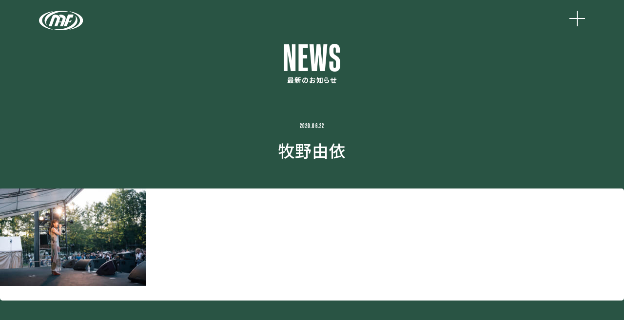

--- FILE ---
content_type: text/html; charset=UTF-8
request_url: https://aniera-festa.com/139a0300v2/
body_size: 8844
content:
<!doctype html>
<html dir="ltr" lang="ja" prefix="og: https://ogp.me/ns#">

<head>
  <meta charset="utf-8">
  <meta name="viewport" content="width=device-width, initial-scale=1.0, viewport-fit=cover">
  <meta name="referrer" content="no-referrer-when-downgrade" />
  <meta name="format-detection" content="telephone=no">
  <meta name="description" content="photo:NECOZE" />

  <link rel="preconnect" href="https://fonts.googleapis.com"><link rel="preconnect" href="https://fonts.gstatic.com" crossorigin><title>牧野由依 | ナガノアニエラフェスタ</title>

		<!-- All in One SEO 4.9.3 - aioseo.com -->
	<meta name="description" content="photo:NECOZE" />
	<meta name="robots" content="max-image-preview:large" />
	<meta name="author" content="anierafesta"/>
	<link rel="canonical" href="https://aniera-festa.com/139a0300v2/" />
	<meta name="generator" content="All in One SEO (AIOSEO) 4.9.3" />
		<meta property="og:locale" content="ja_JP" />
		<meta property="og:site_name" content="ナガノアニエラフェスタ" />
		<meta property="og:type" content="article" />
		<meta property="og:title" content="牧野由依 | ナガノアニエラフェスタ" />
		<meta property="og:url" content="https://aniera-festa.com/139a0300v2/" />
		<meta property="og:image" content="https://aniera-festa.com/wp-content/uploads/2025/06/naf25_ogp01_1200x630.png" />
		<meta property="og:image:secure_url" content="https://aniera-festa.com/wp-content/uploads/2025/06/naf25_ogp01_1200x630.png" />
		<meta property="og:image:width" content="1200" />
		<meta property="og:image:height" content="630" />
		<meta property="article:published_time" content="2020-06-22T06:50:34+00:00" />
		<meta property="article:modified_time" content="2020-06-22T06:53:11+00:00" />
		<meta name="twitter:card" content="summary_large_image" />
		<meta name="twitter:site" content="@Aniera_Japan" />
		<meta name="twitter:title" content="牧野由依 | ナガノアニエラフェスタ" />
		<meta name="twitter:creator" content="@Aniera_Japan" />
		<meta name="twitter:image" content="https://aniera-festa.com/wp-content/uploads/2025/06/naf25_ogp01_1200x630.png" />
		<script type="application/ld+json" class="aioseo-schema">
			{"@context":"https:\/\/schema.org","@graph":[{"@type":"BreadcrumbList","@id":"https:\/\/aniera-festa.com\/139a0300v2\/#breadcrumblist","itemListElement":[{"@type":"ListItem","@id":"https:\/\/aniera-festa.com#listItem","position":1,"name":"\u30db\u30fc\u30e0","item":"https:\/\/aniera-festa.com","nextItem":{"@type":"ListItem","@id":"https:\/\/aniera-festa.com\/139a0300v2\/#listItem","name":"\u7267\u91ce\u7531\u4f9d"}},{"@type":"ListItem","@id":"https:\/\/aniera-festa.com\/139a0300v2\/#listItem","position":2,"name":"\u7267\u91ce\u7531\u4f9d","previousItem":{"@type":"ListItem","@id":"https:\/\/aniera-festa.com#listItem","name":"\u30db\u30fc\u30e0"}}]},{"@type":"ItemPage","@id":"https:\/\/aniera-festa.com\/139a0300v2\/#itempage","url":"https:\/\/aniera-festa.com\/139a0300v2\/","name":"\u7267\u91ce\u7531\u4f9d | \u30ca\u30ac\u30ce\u30a2\u30cb\u30a8\u30e9\u30d5\u30a7\u30b9\u30bf","description":"photo:NECOZE","inLanguage":"ja","isPartOf":{"@id":"https:\/\/aniera-festa.com\/#website"},"breadcrumb":{"@id":"https:\/\/aniera-festa.com\/139a0300v2\/#breadcrumblist"},"author":{"@id":"https:\/\/aniera-festa.com\/author\/anierafesta\/#author"},"creator":{"@id":"https:\/\/aniera-festa.com\/author\/anierafesta\/#author"},"datePublished":"2020-06-22T15:50:34+09:00","dateModified":"2020-06-22T15:53:11+09:00"},{"@type":"Organization","@id":"https:\/\/aniera-festa.com\/#organization","name":"\u30ca\u30ac\u30ce\u30a2\u30cb\u30a8\u30e9\u30d5\u30a7\u30b9\u30bf","description":"\u30a2\u30cb\u30bd\u30f3\u91ce\u5916\u30d5\u30a7\u30b9\u300eNAGANO ANIERA FESTA 2026\u300f\u30012026\u5e749\u670819\u65e5(\u571f)\u30fb20\u65e5(\u65e5)\u306b\u9577\u91ce\u770c\u4f50\u4e45\u5e02\u30fb\u99d2\u5834\u516c\u5712\u30672\u65e5\u9593\u306e\u958b\u50ac\u3092\u6c7a\u5b9a\u3002","url":"https:\/\/aniera-festa.com\/","logo":{"@type":"ImageObject","url":"https:\/\/aniera-festa.com\/wp-content\/uploads\/2025\/05\/favicon.png","@id":"https:\/\/aniera-festa.com\/139a0300v2\/#organizationLogo","width":512,"height":512},"image":{"@id":"https:\/\/aniera-festa.com\/139a0300v2\/#organizationLogo"},"sameAs":["https:\/\/twitter.com\/Aniera_Japan","https:\/\/www.instagram.com\/aniera_japan"]},{"@type":"Person","@id":"https:\/\/aniera-festa.com\/author\/anierafesta\/#author","url":"https:\/\/aniera-festa.com\/author\/anierafesta\/","name":"anierafesta","image":{"@type":"ImageObject","@id":"https:\/\/aniera-festa.com\/139a0300v2\/#authorImage","url":"https:\/\/secure.gravatar.com\/avatar\/8325c2a4a31330f2e28040cc11073e0977435086fdd9727e3b21cc12a88eeb7e?s=96&d=mm&r=g","width":96,"height":96,"caption":"anierafesta"}},{"@type":"WebSite","@id":"https:\/\/aniera-festa.com\/#website","url":"https:\/\/aniera-festa.com\/","name":"\u30ca\u30ac\u30ce\u30a2\u30cb\u30a8\u30e9\u30d5\u30a7\u30b9\u30bf","description":"\u30a2\u30cb\u30bd\u30f3\u91ce\u5916\u30d5\u30a7\u30b9\u300eNAGANO ANIERA FESTA 2026\u300f\u30012026\u5e749\u670819\u65e5(\u571f)\u30fb20\u65e5(\u65e5)\u306b\u9577\u91ce\u770c\u4f50\u4e45\u5e02\u30fb\u99d2\u5834\u516c\u5712\u30672\u65e5\u9593\u306e\u958b\u50ac\u3092\u6c7a\u5b9a\u3002","inLanguage":"ja","publisher":{"@id":"https:\/\/aniera-festa.com\/#organization"}}]}
		</script>
		<!-- All in One SEO -->

<link rel='dns-prefetch' href='//fonts.googleapis.com' />
<link rel='dns-prefetch' href='//cdn.jsdelivr.net' />
<link rel='dns-prefetch' href='//use.typekit.net' />
<link rel='dns-prefetch' href='//cdnjs.cloudflare.com' />
<link rel="alternate" type="application/rss+xml" title="ナガノアニエラフェスタ &raquo; フィード" href="https://aniera-festa.com/feed/" />
<link rel="alternate" type="application/rss+xml" title="ナガノアニエラフェスタ &raquo; コメントフィード" href="https://aniera-festa.com/comments/feed/" />
<link rel="alternate" type="application/rss+xml" title="ナガノアニエラフェスタ &raquo; 牧野由依 のコメントのフィード" href="https://aniera-festa.com/feed/?attachment_id=1924" />
<link rel="alternate" title="oEmbed (JSON)" type="application/json+oembed" href="https://aniera-festa.com/wp-json/oembed/1.0/embed?url=https%3A%2F%2Faniera-festa.com%2F139a0300v2%2F" />
<link rel="alternate" title="oEmbed (XML)" type="text/xml+oembed" href="https://aniera-festa.com/wp-json/oembed/1.0/embed?url=https%3A%2F%2Faniera-festa.com%2F139a0300v2%2F&#038;format=xml" />
<style id='wp-img-auto-sizes-contain-inline-css'>
img:is([sizes=auto i],[sizes^="auto," i]){contain-intrinsic-size:3000px 1500px}
/*# sourceURL=wp-img-auto-sizes-contain-inline-css */
</style>
<style id='wp-emoji-styles-inline-css'>

	img.wp-smiley, img.emoji {
		display: inline !important;
		border: none !important;
		box-shadow: none !important;
		height: 1em !important;
		width: 1em !important;
		margin: 0 0.07em !important;
		vertical-align: -0.1em !important;
		background: none !important;
		padding: 0 !important;
	}
/*# sourceURL=wp-emoji-styles-inline-css */
</style>
<style id='wp-block-library-inline-css'>
:root{--wp-block-synced-color:#7a00df;--wp-block-synced-color--rgb:122,0,223;--wp-bound-block-color:var(--wp-block-synced-color);--wp-editor-canvas-background:#ddd;--wp-admin-theme-color:#007cba;--wp-admin-theme-color--rgb:0,124,186;--wp-admin-theme-color-darker-10:#006ba1;--wp-admin-theme-color-darker-10--rgb:0,107,160.5;--wp-admin-theme-color-darker-20:#005a87;--wp-admin-theme-color-darker-20--rgb:0,90,135;--wp-admin-border-width-focus:2px}@media (min-resolution:192dpi){:root{--wp-admin-border-width-focus:1.5px}}.wp-element-button{cursor:pointer}:root .has-very-light-gray-background-color{background-color:#eee}:root .has-very-dark-gray-background-color{background-color:#313131}:root .has-very-light-gray-color{color:#eee}:root .has-very-dark-gray-color{color:#313131}:root .has-vivid-green-cyan-to-vivid-cyan-blue-gradient-background{background:linear-gradient(135deg,#00d084,#0693e3)}:root .has-purple-crush-gradient-background{background:linear-gradient(135deg,#34e2e4,#4721fb 50%,#ab1dfe)}:root .has-hazy-dawn-gradient-background{background:linear-gradient(135deg,#faaca8,#dad0ec)}:root .has-subdued-olive-gradient-background{background:linear-gradient(135deg,#fafae1,#67a671)}:root .has-atomic-cream-gradient-background{background:linear-gradient(135deg,#fdd79a,#004a59)}:root .has-nightshade-gradient-background{background:linear-gradient(135deg,#330968,#31cdcf)}:root .has-midnight-gradient-background{background:linear-gradient(135deg,#020381,#2874fc)}:root{--wp--preset--font-size--normal:16px;--wp--preset--font-size--huge:42px}.has-regular-font-size{font-size:1em}.has-larger-font-size{font-size:2.625em}.has-normal-font-size{font-size:var(--wp--preset--font-size--normal)}.has-huge-font-size{font-size:var(--wp--preset--font-size--huge)}.has-text-align-center{text-align:center}.has-text-align-left{text-align:left}.has-text-align-right{text-align:right}.has-fit-text{white-space:nowrap!important}#end-resizable-editor-section{display:none}.aligncenter{clear:both}.items-justified-left{justify-content:flex-start}.items-justified-center{justify-content:center}.items-justified-right{justify-content:flex-end}.items-justified-space-between{justify-content:space-between}.screen-reader-text{border:0;clip-path:inset(50%);height:1px;margin:-1px;overflow:hidden;padding:0;position:absolute;width:1px;word-wrap:normal!important}.screen-reader-text:focus{background-color:#ddd;clip-path:none;color:#444;display:block;font-size:1em;height:auto;left:5px;line-height:normal;padding:15px 23px 14px;text-decoration:none;top:5px;width:auto;z-index:100000}html :where(.has-border-color){border-style:solid}html :where([style*=border-top-color]){border-top-style:solid}html :where([style*=border-right-color]){border-right-style:solid}html :where([style*=border-bottom-color]){border-bottom-style:solid}html :where([style*=border-left-color]){border-left-style:solid}html :where([style*=border-width]){border-style:solid}html :where([style*=border-top-width]){border-top-style:solid}html :where([style*=border-right-width]){border-right-style:solid}html :where([style*=border-bottom-width]){border-bottom-style:solid}html :where([style*=border-left-width]){border-left-style:solid}html :where(img[class*=wp-image-]){height:auto;max-width:100%}:where(figure){margin:0 0 1em}html :where(.is-position-sticky){--wp-admin--admin-bar--position-offset:var(--wp-admin--admin-bar--height,0px)}@media screen and (max-width:600px){html :where(.is-position-sticky){--wp-admin--admin-bar--position-offset:0px}}

/*# sourceURL=wp-block-library-inline-css */
</style><style id='global-styles-inline-css'>
:root{--wp--preset--aspect-ratio--square: 1;--wp--preset--aspect-ratio--4-3: 4/3;--wp--preset--aspect-ratio--3-4: 3/4;--wp--preset--aspect-ratio--3-2: 3/2;--wp--preset--aspect-ratio--2-3: 2/3;--wp--preset--aspect-ratio--16-9: 16/9;--wp--preset--aspect-ratio--9-16: 9/16;--wp--preset--color--black: #000000;--wp--preset--color--cyan-bluish-gray: #abb8c3;--wp--preset--color--white: #ffffff;--wp--preset--color--pale-pink: #f78da7;--wp--preset--color--vivid-red: #cf2e2e;--wp--preset--color--luminous-vivid-orange: #ff6900;--wp--preset--color--luminous-vivid-amber: #fcb900;--wp--preset--color--light-green-cyan: #7bdcb5;--wp--preset--color--vivid-green-cyan: #00d084;--wp--preset--color--pale-cyan-blue: #8ed1fc;--wp--preset--color--vivid-cyan-blue: #0693e3;--wp--preset--color--vivid-purple: #9b51e0;--wp--preset--gradient--vivid-cyan-blue-to-vivid-purple: linear-gradient(135deg,rgb(6,147,227) 0%,rgb(155,81,224) 100%);--wp--preset--gradient--light-green-cyan-to-vivid-green-cyan: linear-gradient(135deg,rgb(122,220,180) 0%,rgb(0,208,130) 100%);--wp--preset--gradient--luminous-vivid-amber-to-luminous-vivid-orange: linear-gradient(135deg,rgb(252,185,0) 0%,rgb(255,105,0) 100%);--wp--preset--gradient--luminous-vivid-orange-to-vivid-red: linear-gradient(135deg,rgb(255,105,0) 0%,rgb(207,46,46) 100%);--wp--preset--gradient--very-light-gray-to-cyan-bluish-gray: linear-gradient(135deg,rgb(238,238,238) 0%,rgb(169,184,195) 100%);--wp--preset--gradient--cool-to-warm-spectrum: linear-gradient(135deg,rgb(74,234,220) 0%,rgb(151,120,209) 20%,rgb(207,42,186) 40%,rgb(238,44,130) 60%,rgb(251,105,98) 80%,rgb(254,248,76) 100%);--wp--preset--gradient--blush-light-purple: linear-gradient(135deg,rgb(255,206,236) 0%,rgb(152,150,240) 100%);--wp--preset--gradient--blush-bordeaux: linear-gradient(135deg,rgb(254,205,165) 0%,rgb(254,45,45) 50%,rgb(107,0,62) 100%);--wp--preset--gradient--luminous-dusk: linear-gradient(135deg,rgb(255,203,112) 0%,rgb(199,81,192) 50%,rgb(65,88,208) 100%);--wp--preset--gradient--pale-ocean: linear-gradient(135deg,rgb(255,245,203) 0%,rgb(182,227,212) 50%,rgb(51,167,181) 100%);--wp--preset--gradient--electric-grass: linear-gradient(135deg,rgb(202,248,128) 0%,rgb(113,206,126) 100%);--wp--preset--gradient--midnight: linear-gradient(135deg,rgb(2,3,129) 0%,rgb(40,116,252) 100%);--wp--preset--font-size--small: 13px;--wp--preset--font-size--medium: 20px;--wp--preset--font-size--large: 36px;--wp--preset--font-size--x-large: 42px;--wp--preset--spacing--20: 0.44rem;--wp--preset--spacing--30: 0.67rem;--wp--preset--spacing--40: 1rem;--wp--preset--spacing--50: 1.5rem;--wp--preset--spacing--60: 2.25rem;--wp--preset--spacing--70: 3.38rem;--wp--preset--spacing--80: 5.06rem;--wp--preset--shadow--natural: 6px 6px 9px rgba(0, 0, 0, 0.2);--wp--preset--shadow--deep: 12px 12px 50px rgba(0, 0, 0, 0.4);--wp--preset--shadow--sharp: 6px 6px 0px rgba(0, 0, 0, 0.2);--wp--preset--shadow--outlined: 6px 6px 0px -3px rgb(255, 255, 255), 6px 6px rgb(0, 0, 0);--wp--preset--shadow--crisp: 6px 6px 0px rgb(0, 0, 0);}:where(.is-layout-flex){gap: 0.5em;}:where(.is-layout-grid){gap: 0.5em;}body .is-layout-flex{display: flex;}.is-layout-flex{flex-wrap: wrap;align-items: center;}.is-layout-flex > :is(*, div){margin: 0;}body .is-layout-grid{display: grid;}.is-layout-grid > :is(*, div){margin: 0;}:where(.wp-block-columns.is-layout-flex){gap: 2em;}:where(.wp-block-columns.is-layout-grid){gap: 2em;}:where(.wp-block-post-template.is-layout-flex){gap: 1.25em;}:where(.wp-block-post-template.is-layout-grid){gap: 1.25em;}.has-black-color{color: var(--wp--preset--color--black) !important;}.has-cyan-bluish-gray-color{color: var(--wp--preset--color--cyan-bluish-gray) !important;}.has-white-color{color: var(--wp--preset--color--white) !important;}.has-pale-pink-color{color: var(--wp--preset--color--pale-pink) !important;}.has-vivid-red-color{color: var(--wp--preset--color--vivid-red) !important;}.has-luminous-vivid-orange-color{color: var(--wp--preset--color--luminous-vivid-orange) !important;}.has-luminous-vivid-amber-color{color: var(--wp--preset--color--luminous-vivid-amber) !important;}.has-light-green-cyan-color{color: var(--wp--preset--color--light-green-cyan) !important;}.has-vivid-green-cyan-color{color: var(--wp--preset--color--vivid-green-cyan) !important;}.has-pale-cyan-blue-color{color: var(--wp--preset--color--pale-cyan-blue) !important;}.has-vivid-cyan-blue-color{color: var(--wp--preset--color--vivid-cyan-blue) !important;}.has-vivid-purple-color{color: var(--wp--preset--color--vivid-purple) !important;}.has-black-background-color{background-color: var(--wp--preset--color--black) !important;}.has-cyan-bluish-gray-background-color{background-color: var(--wp--preset--color--cyan-bluish-gray) !important;}.has-white-background-color{background-color: var(--wp--preset--color--white) !important;}.has-pale-pink-background-color{background-color: var(--wp--preset--color--pale-pink) !important;}.has-vivid-red-background-color{background-color: var(--wp--preset--color--vivid-red) !important;}.has-luminous-vivid-orange-background-color{background-color: var(--wp--preset--color--luminous-vivid-orange) !important;}.has-luminous-vivid-amber-background-color{background-color: var(--wp--preset--color--luminous-vivid-amber) !important;}.has-light-green-cyan-background-color{background-color: var(--wp--preset--color--light-green-cyan) !important;}.has-vivid-green-cyan-background-color{background-color: var(--wp--preset--color--vivid-green-cyan) !important;}.has-pale-cyan-blue-background-color{background-color: var(--wp--preset--color--pale-cyan-blue) !important;}.has-vivid-cyan-blue-background-color{background-color: var(--wp--preset--color--vivid-cyan-blue) !important;}.has-vivid-purple-background-color{background-color: var(--wp--preset--color--vivid-purple) !important;}.has-black-border-color{border-color: var(--wp--preset--color--black) !important;}.has-cyan-bluish-gray-border-color{border-color: var(--wp--preset--color--cyan-bluish-gray) !important;}.has-white-border-color{border-color: var(--wp--preset--color--white) !important;}.has-pale-pink-border-color{border-color: var(--wp--preset--color--pale-pink) !important;}.has-vivid-red-border-color{border-color: var(--wp--preset--color--vivid-red) !important;}.has-luminous-vivid-orange-border-color{border-color: var(--wp--preset--color--luminous-vivid-orange) !important;}.has-luminous-vivid-amber-border-color{border-color: var(--wp--preset--color--luminous-vivid-amber) !important;}.has-light-green-cyan-border-color{border-color: var(--wp--preset--color--light-green-cyan) !important;}.has-vivid-green-cyan-border-color{border-color: var(--wp--preset--color--vivid-green-cyan) !important;}.has-pale-cyan-blue-border-color{border-color: var(--wp--preset--color--pale-cyan-blue) !important;}.has-vivid-cyan-blue-border-color{border-color: var(--wp--preset--color--vivid-cyan-blue) !important;}.has-vivid-purple-border-color{border-color: var(--wp--preset--color--vivid-purple) !important;}.has-vivid-cyan-blue-to-vivid-purple-gradient-background{background: var(--wp--preset--gradient--vivid-cyan-blue-to-vivid-purple) !important;}.has-light-green-cyan-to-vivid-green-cyan-gradient-background{background: var(--wp--preset--gradient--light-green-cyan-to-vivid-green-cyan) !important;}.has-luminous-vivid-amber-to-luminous-vivid-orange-gradient-background{background: var(--wp--preset--gradient--luminous-vivid-amber-to-luminous-vivid-orange) !important;}.has-luminous-vivid-orange-to-vivid-red-gradient-background{background: var(--wp--preset--gradient--luminous-vivid-orange-to-vivid-red) !important;}.has-very-light-gray-to-cyan-bluish-gray-gradient-background{background: var(--wp--preset--gradient--very-light-gray-to-cyan-bluish-gray) !important;}.has-cool-to-warm-spectrum-gradient-background{background: var(--wp--preset--gradient--cool-to-warm-spectrum) !important;}.has-blush-light-purple-gradient-background{background: var(--wp--preset--gradient--blush-light-purple) !important;}.has-blush-bordeaux-gradient-background{background: var(--wp--preset--gradient--blush-bordeaux) !important;}.has-luminous-dusk-gradient-background{background: var(--wp--preset--gradient--luminous-dusk) !important;}.has-pale-ocean-gradient-background{background: var(--wp--preset--gradient--pale-ocean) !important;}.has-electric-grass-gradient-background{background: var(--wp--preset--gradient--electric-grass) !important;}.has-midnight-gradient-background{background: var(--wp--preset--gradient--midnight) !important;}.has-small-font-size{font-size: var(--wp--preset--font-size--small) !important;}.has-medium-font-size{font-size: var(--wp--preset--font-size--medium) !important;}.has-large-font-size{font-size: var(--wp--preset--font-size--large) !important;}.has-x-large-font-size{font-size: var(--wp--preset--font-size--x-large) !important;}
/*# sourceURL=global-styles-inline-css */
</style>

<style id='classic-theme-styles-inline-css'>
/*! This file is auto-generated */
.wp-block-button__link{color:#fff;background-color:#32373c;border-radius:9999px;box-shadow:none;text-decoration:none;padding:calc(.667em + 2px) calc(1.333em + 2px);font-size:1.125em}.wp-block-file__button{background:#32373c;color:#fff;text-decoration:none}
/*# sourceURL=/wp-includes/css/classic-themes.min.css */
</style>
<link rel='stylesheet' id='reset-style-css' href='https://aniera-festa.com/wp-content/themes/nagano-aniera-festa/css/reset.css?ver=6.9' media='all' />
<link rel='stylesheet' id='theme-style-css' href='https://aniera-festa.com/wp-content/themes/nagano-aniera-festa/style.css?ver=6.9' media='all' />
<link rel='stylesheet' id='responsive-style-css' href='https://aniera-festa.com/wp-content/themes/nagano-aniera-festa/css/responsive.css?ver=6.9' media='all' />
<link rel='stylesheet' id='google-fonts-css' href='https://fonts.googleapis.com/css2?family=Noto+Sans+JP:wght@500;700;900&#038;display=swap' media='all' />
<link rel='stylesheet' id='yakuhanjp-css' href='https://cdn.jsdelivr.net/npm/yakuhanjp@3.3.1/dist/css/yakuhanjp.min.css' media='all' />
<link rel='stylesheet' id='adobe-typekit-css' href='https://use.typekit.net/jwv8qkv.css' media='all' />
<link rel='stylesheet' id='font-awesome-css' href='https://cdnjs.cloudflare.com/ajax/libs/font-awesome/6.5.0/css/all.min.css?ver=6.5.0' media='all' />
<script src="https://aniera-festa.com/wp-includes/js/jquery/jquery.min.js?ver=3.7.1" id="jquery-core-js"></script>
<script src="https://aniera-festa.com/wp-includes/js/jquery/jquery-migrate.min.js?ver=3.4.1" id="jquery-migrate-js"></script>
<link rel="https://api.w.org/" href="https://aniera-festa.com/wp-json/" /><link rel="alternate" title="JSON" type="application/json" href="https://aniera-festa.com/wp-json/wp/v2/media/1924" /><link rel="EditURI" type="application/rsd+xml" title="RSD" href="https://aniera-festa.com/xmlrpc.php?rsd" />
<meta name="generator" content="WordPress 6.9" />
<link rel='shortlink' href='https://aniera-festa.com/?p=1924' />
<link rel="canonical" href="https://aniera-festa.com/139a0300v2/">

<script async src="https://www.googletagmanager.com/gtag/js?id=G-8HZ726T49Z"></script>
<script>
  window.dataLayer = window.dataLayer || [];
  function gtag(){dataLayer.push(arguments);}
  gtag('js', new Date());

  gtag('config', 'G-8HZ726T49Z');
</script>
  <!-- Twitter conversion tracking base code -->
  <script>
    ! function(e, t, n, s, u, a) {
      e.twq || (s = e.twq = function() {
          s.exe ? s.exe.apply(s, arguments) : s.queue.push(arguments);
        }, s.version = '1.1', s.queue = [], u = t.createElement(n), u.async = !0, u.src = 'https://static.ads-twitter.com/uwt.js',
        a = t.getElementsByTagName(n)[0], a.parentNode.insertBefore(u, a))
    }(window, document, 'script');
    twq('config', 'o1bb5');
  </script>
  <!-- End Twitter conversion tracking base code -->
<link rel="icon" href="https://aniera-festa.com/wp-content/uploads/2025/05/favicon-150x150.png" sizes="32x32" />
<link rel="icon" href="https://aniera-festa.com/wp-content/uploads/2025/05/favicon-300x300.png" sizes="192x192" />
<link rel="apple-touch-icon" href="https://aniera-festa.com/wp-content/uploads/2025/05/favicon-300x300.png" />
<meta name="msapplication-TileImage" content="https://aniera-festa.com/wp-content/uploads/2025/05/favicon-300x300.png" />

  
</head>

<body class="attachment wp-singular attachment-template-default single single-attachment postid-1924 attachmentid-1924 attachment-jpeg wp-embed-responsive wp-theme-nagano-aniera-festa" itemscope itemtype="https://schema.org/WebPage">

  <div id="container" class="l_container">

    
    
<header id="header" class="l-header" itemscope itemtype="https://schema.org/WPHeader">
  <div class="l-header_wrap" itemscope itemtype="https://schema.org/WebSite">
    <div class="l-header__head">
      <a href="/">
        <div class="l-header__logo-wrap">
          <h1 class="l-header__logo">
            <img src="https://aniera-festa.com/wp-content/themes/nagano-aniera-festa/images/naf_logo.svg" alt="NAGANO ANIERA FESTA" />
          </h1>
        </div>
      </a>

      
<div class="l-header__nav__wrap" id="js-nav">
  <nav class="l-header__nav"><ul itemscope itemtype="https://schema.org/SiteNavigationElement" class="l-header__nav__list"><li id="menu-item-3450" class="menu-item menu-item-type-custom menu-item-object-custom menu-item-3450"><a href="/">TOP</a></li>
<li id="menu-item-3445" class="menu-item menu-item-type-post_type menu-item-object-page menu-item-3445"><a href="https://aniera-festa.com/news/">NEWS</a></li>
<li id="menu-item-3546" class="menu-item menu-item-type-post_type menu-item-object-page menu-item-3546"><a href="https://aniera-festa.com/time-table/">TIME TABLE</a></li>
<li id="menu-item-3579" class="menu-item menu-item-type-post_type menu-item-object-page menu-item-3579"><a href="https://aniera-festa.com/area-map/">AREA MAP</a></li>
<li id="menu-item-3578" class="menu-item menu-item-type-post_type menu-item-object-page menu-item-3578"><a href="https://aniera-festa.com/food/">FOOD</a></li>
<li id="menu-item-3603" class="menu-item menu-item-type-post_type menu-item-object-page menu-item-3603"><a href="https://aniera-festa.com/goods/">GOODS</a></li>
<li id="menu-item-3559" class="menu-item menu-item-type-post_type menu-item-object-page menu-item-3559"><a href="https://aniera-festa.com/faq/">FAQ</a></li>
<li id="menu-item-3449" class="menu-item menu-item-type-post_type menu-item-object-page menu-item-3449"><a href="https://aniera-festa.com/notes/">NOTES</a></li>
<li id="menu-item-3491" class="menu-item menu-item-type-post_type menu-item-object-page menu-item-3491"><a href="https://aniera-festa.com/access/">ACCESS</a></li>
<li id="menu-item-3513" class="menu-item menu-item-type-post_type menu-item-object-page menu-item-3513"><a href="https://aniera-festa.com/ticket/">TICKET</a></li>
</ul></nav>  <div class="l-header__nav__icon" id="js-hamburger">
    <span></span>
  </div>
  <div class="l-header__nav__black" id="js-black-bg"></div>
</div>
    </div>

  </div>
</header>

    <div id="content" class="l-content">

      <div class="l-content_wrap">

        <main id="main" class="l-main" itemscope itemtype="https://schema.org/Blog">

<div id="single" class="mt-lg container px-md">
	
<section class="c-pagetitle">
	<h2>NEWS</h2>
	<h3>最新のお知らせ</h3>
</section>

		<article id="post-1924" class="article post-1924 attachment type-attachment status-inherit hentry"			itemscope itemtype="https://schema.org/BlogPosting" itemprop="mainEntityOfPage">

			<!-- ヘッダー -->
			<div class="p-article__header">
								<div class="p-article__header-heading">
					<div class="p-article__header-heading-area">
						<div class="p-article__header-heading-days">2020.06.22</div>
						<div class="p-article__header-heading-category">
							<span class="cat "></span>
						</div>
					</div>
					<h2 class="p-article__header-heading-title" itemprop="headline">牧野由依</h2>
				</div>
			</div>

			<!-- 本文 -->
			<div class="p-article__contents-wrap">
				<div class="p-article__contents">
					<p class="attachment"><a href='https://aniera-festa.com/wp-content/uploads/2020/06/139A0300v2.jpg'><img fetchpriority="high" decoding="async" width="300" height="200" src="https://aniera-festa.com/wp-content/uploads/2020/06/139A0300v2-300x200.jpg" class="attachment-medium size-medium" alt="" srcset="https://aniera-festa.com/wp-content/uploads/2020/06/139A0300v2-300x200.jpg 300w, https://aniera-festa.com/wp-content/uploads/2020/06/139A0300v2-1024x683.jpg 1024w, https://aniera-festa.com/wp-content/uploads/2020/06/139A0300v2-768x512.jpg 768w, https://aniera-festa.com/wp-content/uploads/2020/06/139A0300v2-320x213.jpg 320w, https://aniera-festa.com/wp-content/uploads/2020/06/139A0300v2.jpg 1500w" sizes="(max-width: 300px) 100vw, 300px" /></a></p>
				</div>
			</div>

		</article>



</main>

</div>

</div>

<footer id="footer" class="l-footer" itemscope itemtype="https://schema.org/WPFooter">

  <div class="l-footer-wrap">

    <div class="l-footer-inner">
      <div class="l-footer-nav"></div>
      <div class="l-footer-copyright">&copy;ナガノアニエラフェスタ実行委員会</div>
    </div>

  </div>

</footer>


<script type="speculationrules">
{"prefetch":[{"source":"document","where":{"and":[{"href_matches":"/*"},{"not":{"href_matches":["/wp-*.php","/wp-admin/*","/wp-content/uploads/*","/wp-content/*","/wp-content/plugins/*","/wp-content/themes/nagano-aniera-festa/*","/*\\?(.+)"]}},{"not":{"selector_matches":"a[rel~=\"nofollow\"]"}},{"not":{"selector_matches":".no-prefetch, .no-prefetch a"}}]},"eagerness":"conservative"}]}
</script>
  <script type="application/ld+json">
    {
      "@context": "https://schema.org",
      "@type": "Organization",
      "name": "ナガノアニエラフェスタ",
      "url": "https://aniera-festa.com/",
      "logo": {
        "@type": "ImageObject",
        "url": "https://aniera-festa.com/wp-content/themes/nagano-aniera-festa/images/logo.png",
        "width": 600,
        "height": 60
      }
    }
  </script>
  <script id="vk-ltc-js-js-extra">
var vkLtc = {"ajaxurl":"https://aniera-festa.com/wp-admin/admin-ajax.php"};
//# sourceURL=vk-ltc-js-js-extra
</script>
<script src="https://aniera-festa.com/wp-content/plugins/vk-link-target-controller/js/script.min.js?ver=1.7.9.0" id="vk-ltc-js-js"></script>
<script src="https://aniera-festa.com/wp-content/themes/nagano-aniera-festa/js/script.js?ver=6.9" id="theme-script-js"></script>
<script src="https://aniera-festa.com/wp-content/themes/nagano-aniera-festa/js/script.js?ver=1759229328" id="my-script-js"></script>
<script id="wp-emoji-settings" type="application/json">
{"baseUrl":"https://s.w.org/images/core/emoji/17.0.2/72x72/","ext":".png","svgUrl":"https://s.w.org/images/core/emoji/17.0.2/svg/","svgExt":".svg","source":{"concatemoji":"https://aniera-festa.com/wp-includes/js/wp-emoji-release.min.js?ver=6.9"}}
</script>
<script type="module">
/*! This file is auto-generated */
const a=JSON.parse(document.getElementById("wp-emoji-settings").textContent),o=(window._wpemojiSettings=a,"wpEmojiSettingsSupports"),s=["flag","emoji"];function i(e){try{var t={supportTests:e,timestamp:(new Date).valueOf()};sessionStorage.setItem(o,JSON.stringify(t))}catch(e){}}function c(e,t,n){e.clearRect(0,0,e.canvas.width,e.canvas.height),e.fillText(t,0,0);t=new Uint32Array(e.getImageData(0,0,e.canvas.width,e.canvas.height).data);e.clearRect(0,0,e.canvas.width,e.canvas.height),e.fillText(n,0,0);const a=new Uint32Array(e.getImageData(0,0,e.canvas.width,e.canvas.height).data);return t.every((e,t)=>e===a[t])}function p(e,t){e.clearRect(0,0,e.canvas.width,e.canvas.height),e.fillText(t,0,0);var n=e.getImageData(16,16,1,1);for(let e=0;e<n.data.length;e++)if(0!==n.data[e])return!1;return!0}function u(e,t,n,a){switch(t){case"flag":return n(e,"\ud83c\udff3\ufe0f\u200d\u26a7\ufe0f","\ud83c\udff3\ufe0f\u200b\u26a7\ufe0f")?!1:!n(e,"\ud83c\udde8\ud83c\uddf6","\ud83c\udde8\u200b\ud83c\uddf6")&&!n(e,"\ud83c\udff4\udb40\udc67\udb40\udc62\udb40\udc65\udb40\udc6e\udb40\udc67\udb40\udc7f","\ud83c\udff4\u200b\udb40\udc67\u200b\udb40\udc62\u200b\udb40\udc65\u200b\udb40\udc6e\u200b\udb40\udc67\u200b\udb40\udc7f");case"emoji":return!a(e,"\ud83e\u1fac8")}return!1}function f(e,t,n,a){let r;const o=(r="undefined"!=typeof WorkerGlobalScope&&self instanceof WorkerGlobalScope?new OffscreenCanvas(300,150):document.createElement("canvas")).getContext("2d",{willReadFrequently:!0}),s=(o.textBaseline="top",o.font="600 32px Arial",{});return e.forEach(e=>{s[e]=t(o,e,n,a)}),s}function r(e){var t=document.createElement("script");t.src=e,t.defer=!0,document.head.appendChild(t)}a.supports={everything:!0,everythingExceptFlag:!0},new Promise(t=>{let n=function(){try{var e=JSON.parse(sessionStorage.getItem(o));if("object"==typeof e&&"number"==typeof e.timestamp&&(new Date).valueOf()<e.timestamp+604800&&"object"==typeof e.supportTests)return e.supportTests}catch(e){}return null}();if(!n){if("undefined"!=typeof Worker&&"undefined"!=typeof OffscreenCanvas&&"undefined"!=typeof URL&&URL.createObjectURL&&"undefined"!=typeof Blob)try{var e="postMessage("+f.toString()+"("+[JSON.stringify(s),u.toString(),c.toString(),p.toString()].join(",")+"));",a=new Blob([e],{type:"text/javascript"});const r=new Worker(URL.createObjectURL(a),{name:"wpTestEmojiSupports"});return void(r.onmessage=e=>{i(n=e.data),r.terminate(),t(n)})}catch(e){}i(n=f(s,u,c,p))}t(n)}).then(e=>{for(const n in e)a.supports[n]=e[n],a.supports.everything=a.supports.everything&&a.supports[n],"flag"!==n&&(a.supports.everythingExceptFlag=a.supports.everythingExceptFlag&&a.supports[n]);var t;a.supports.everythingExceptFlag=a.supports.everythingExceptFlag&&!a.supports.flag,a.supports.everything||((t=a.source||{}).concatemoji?r(t.concatemoji):t.wpemoji&&t.twemoji&&(r(t.twemoji),r(t.wpemoji)))});
//# sourceURL=https://aniera-festa.com/wp-includes/js/wp-emoji-loader.min.js
</script>


</div><!-- #container -->

</body>

</html>
</div>



--- FILE ---
content_type: text/css
request_url: https://aniera-festa.com/wp-content/themes/nagano-aniera-festa/css/responsive.css?ver=6.9
body_size: 8
content:
@charset "utf-8";
/*
Theme Name: NAGANO ANIERA FESTA
Author: innerroom creative
Description: NAGANO ANIERA FESTA 2025
Text Domain: NAGANO ANIERA FESTA
*/


--- FILE ---
content_type: text/css;charset=utf-8
request_url: https://use.typekit.net/jwv8qkv.css
body_size: 386
content:
/*
 * The Typekit service used to deliver this font or fonts for use on websites
 * is provided by Adobe and is subject to these Terms of Use
 * http://www.adobe.com/products/eulas/tou_typekit. For font license
 * information, see the list below.
 *
 * kaneda-gothic:
 *   - http://typekit.com/eulas/000000000000000077587b36
 *
 * © 2009-2026 Adobe Systems Incorporated. All Rights Reserved.
 */
/*{"last_published":"2025-06-19 11:22:13 UTC"}*/

@import url("https://p.typekit.net/p.css?s=1&k=jwv8qkv&ht=tk&f=42254&a=11633566&app=typekit&e=css");

@font-face {
font-family:"kaneda-gothic";
src:url("https://use.typekit.net/af/c60580/000000000000000077587b36/31/l?primer=7cdcb44be4a7db8877ffa5c0007b8dd865b3bbc383831fe2ea177f62257a9191&fvd=n7&v=3") format("woff2"),url("https://use.typekit.net/af/c60580/000000000000000077587b36/31/d?primer=7cdcb44be4a7db8877ffa5c0007b8dd865b3bbc383831fe2ea177f62257a9191&fvd=n7&v=3") format("woff"),url("https://use.typekit.net/af/c60580/000000000000000077587b36/31/a?primer=7cdcb44be4a7db8877ffa5c0007b8dd865b3bbc383831fe2ea177f62257a9191&fvd=n7&v=3") format("opentype");
font-display:auto;font-style:normal;font-weight:700;font-stretch:normal;
}

.tk-kaneda-gothic { font-family: "kaneda-gothic",sans-serif; }


--- FILE ---
content_type: image/svg+xml
request_url: https://aniera-festa.com/wp-content/themes/nagano-aniera-festa/images/naf_logo.svg
body_size: 1903
content:
<svg xmlns="http://www.w3.org/2000/svg" id="_レイヤー_2" viewBox="0 0 114.373 51.092"><defs><style>.cls-1{fill:#fff}</style></defs><g id="_レイヤー_1-2"><path d="m87.134 17.813 2.231-6.128a1.21 1.21 0 0 0-1.137-1.624H76.146c-.514 0-.974.322-1.15.805L68.578 28.5h-1.839l1.495-4.107c2.06-5.661 1.07-10.452-5.84-12.967l-1.249-.454c-4.346-1.582-7.404-1.018-9.596.958 2.896 1.76 4.104 4.155 4.095 6.951 0 .068-.01.139-.012.207.703-1.079 1.743-1.665 3.581-.996 2.581.939 2.474 2.786 1.777 4.701L58.913 28.5H52.03l1.495-4.106c2.06-5.661 1.07-10.452-5.84-12.967l-1.249-.454c-7.076-2.575-10.748.519-12.808 6.18l-8.694 23.886h7.825l7.445-20.456c.697-1.915 1.719-3.428 4.3-2.489 2.581.939 2.474 2.786 1.777 4.701l-6.64 18.244h7.826l3.892-10.693h6.884l-3.892 10.693h7.826l3.892-10.694h1.839l-3.892 10.694h6.968c.514 0 .973-.322 1.149-.805l3.599-9.889h5.989c.511 0 .967-.32 1.141-.8l1.852-5.103-1.831.005c-1.322 2.291-3.575 3.471-6.415 3.878L80 18.619a1.225 1.225 0 0 1 1.151-.806h5.985Z" class="cls-1"/><path d="M18.985 33.65C16.836 20.439 32.848 6.841 54.749 3.279c6.946-1.13 13.647-1.112 19.631-.142.583.094.761-.751.191-.905C69.263.797 63.38-.001 57.187-.001 33.678 0 14.62 11.496 14.62 25.678c0 4.054 1.564 7.887 4.34 11.295.336.412.981.046.793-.451a14.917 14.917 0 0 1-.769-2.871ZM95.388 17.442c2.149 13.211-13.863 26.809-35.764 30.371-6.946 1.13-13.647 1.112-19.631.142-.583-.094-.761.751-.191.905 5.308 1.435 11.191 2.233 17.384 2.233 23.509 0 42.566-11.496 42.566-25.678 0-4.054-1.564-7.887-4.34-11.295-.336-.412-.981-.046-.793.451.349.925.608 1.883.769 2.871Z" class="cls-1"/><path d="M7.957 25.546c0-9.71 10.677-18.217 26.697-22.976.577-.172.375-1.035-.218-.927C14.315 5.286 0 14.611 0 25.546s14.315 20.261 34.437 23.903c.593.107.795-.756.218-.927-16.02-4.759-26.697-13.266-26.697-22.976ZM106.416 25.546c0-9.71-10.677-18.217-26.697-22.976-.577-.172-.375-1.035.218-.927 20.122 3.643 34.437 12.968 34.437 23.903 0 10.936-14.315 20.261-34.437 23.903-.593.107-.795-.756-.218-.927 16.02-4.759 26.697-13.266 26.697-22.976Z" class="cls-1"/></g></svg>

--- FILE ---
content_type: application/javascript; charset=UTF-8
request_url: https://aniera-festa.com/wp-content/themes/nagano-aniera-festa/js/script.js?ver=1759229328
body_size: 1396
content:
/*
 * NAGANO ANIERA FESTA
 * @author: innerroom creative
 * @link: https://innerroom-creative.com/
 */

window.onload = function () {
  const nav = document.getElementById("js-nav");
  const hamburger = document.getElementById("js-hamburger");
  const blackBg = document.getElementById("js-black-bg");

  hamburger.addEventListener("click", function () {
    nav.classList.toggle("menu-open");
  });

  blackBg.addEventListener("click", function () {
    nav.classList.remove("menu-open");
  });
};

/*
document.addEventListener("DOMContentLoaded", () => {
  const posts = document.querySelectorAll(".c-post-item");
  const loadMoreBtn = document.getElementById("loadMoreBtn");
  let visibleCount = 8;
  const step = 8;

  loadMoreBtn.addEventListener("click", () => {
    for (let i = visibleCount; i < visibleCount + step && i < posts.length; i++) {
      posts[i].style.display = "block";
    }
    visibleCount += step;

    if (visibleCount >= posts.length) {
      loadMoreBtn.style.display = "none";
    }
  });

  // 最初から投稿数が8以下だったらボタンを非表示に
  if (posts.length <= visibleCount) {
    loadMoreBtn.style.display = "none";
  }
});


document.addEventListener("DOMContentLoaded", () => {
  const container = document.querySelector(".fv-parts-bottom");
  const ball = document.querySelector(".fv-parts-04"); // または .bouncing-image

  // --- ここからサイズ取得部分 ---
  // ボールのサイズをCSSから取得
  // offsetWidth と offsetHeight を使う
  const ballWidth = ball.offsetWidth;
  const ballHeight = ball.offsetHeight;
  // --- ここまで ---

  // ボールの初期位置と速度
  let posX = 300; // X座標
  let posY = 1500; // Y座標
  let velX = 0.5; // X方向の速度 (px/frame)
  let velY = 0.5; // Y方向の速度 (px/frame)

  function animate() {
    const containerWidth = container.clientWidth;
    const containerHeight = container.clientHeight;

    // 新しい位置を計算
    posX += velX;
    posY += velY;

    // X方向の境界チェックと跳ね返り (ballSize を ballWidth/ballHeight に変更)
    if (posX + ballWidth > containerWidth || posX < 0) {
      velX *= -1;
      if (posX + ballWidth > containerWidth) {
        posX = containerWidth - ballWidth;
      } else {
        posX = 0;
      }
    }

    // Y方向の境界チェックと跳ね返り (ballSize を ballWidth/ballHeight に変更)
    if (posY + ballHeight > containerHeight || posY < 0) {
      velY *= -1;
      if (posY + ballHeight > containerHeight) {
        posY = containerHeight - ballHeight;
      } else {
        posY = 0;
      }
    }

    // ボールの位置を更新
    ball.style.transform = `translate(${posX}px, ${posY}px)`;

    requestAnimationFrame(animate);
  }

  animate();
});
*/

//imagechange
document.addEventListener("DOMContentLoaded", function () {
  const lineup = document.querySelector(".special-artist");
  if (!lineup) return;

  const source = lineup.querySelector("source");
  const img = lineup.querySelector("img");
  const nameBox = lineup.querySelector(".tp-lineup__artist-name");

  // 元の値を保存
  const originalSrcset = source.getAttribute("srcset");
  const hoverSrcset = originalSrcset.replace(".webp", "v2.webp");
  const originalSrc = img.getAttribute("src");
  const hoverSrc = originalSrc.replace(".png", "v2.png");
  const originalHTML = nameBox.innerHTML; // <span>??????</span>
  const hoverHTML = "愛内里菜"; // spanごと消してテキストだけ

  lineup.addEventListener("mouseenter", () => {
    source.setAttribute("srcset", hoverSrcset);
    img.setAttribute("src", hoverSrc);
    nameBox.innerHTML = hoverHTML;
  });

  lineup.addEventListener("mouseleave", () => {
    source.setAttribute("srcset", originalSrcset);
    img.setAttribute("src", originalSrc);
    nameBox.innerHTML = originalHTML;
  });
});


--- FILE ---
content_type: application/javascript; charset=UTF-8
request_url: https://aniera-festa.com/wp-content/themes/nagano-aniera-festa/js/script.js?ver=6.9
body_size: 1396
content:
/*
 * NAGANO ANIERA FESTA
 * @author: innerroom creative
 * @link: https://innerroom-creative.com/
 */

window.onload = function () {
  const nav = document.getElementById("js-nav");
  const hamburger = document.getElementById("js-hamburger");
  const blackBg = document.getElementById("js-black-bg");

  hamburger.addEventListener("click", function () {
    nav.classList.toggle("menu-open");
  });

  blackBg.addEventListener("click", function () {
    nav.classList.remove("menu-open");
  });
};

/*
document.addEventListener("DOMContentLoaded", () => {
  const posts = document.querySelectorAll(".c-post-item");
  const loadMoreBtn = document.getElementById("loadMoreBtn");
  let visibleCount = 8;
  const step = 8;

  loadMoreBtn.addEventListener("click", () => {
    for (let i = visibleCount; i < visibleCount + step && i < posts.length; i++) {
      posts[i].style.display = "block";
    }
    visibleCount += step;

    if (visibleCount >= posts.length) {
      loadMoreBtn.style.display = "none";
    }
  });

  // 最初から投稿数が8以下だったらボタンを非表示に
  if (posts.length <= visibleCount) {
    loadMoreBtn.style.display = "none";
  }
});


document.addEventListener("DOMContentLoaded", () => {
  const container = document.querySelector(".fv-parts-bottom");
  const ball = document.querySelector(".fv-parts-04"); // または .bouncing-image

  // --- ここからサイズ取得部分 ---
  // ボールのサイズをCSSから取得
  // offsetWidth と offsetHeight を使う
  const ballWidth = ball.offsetWidth;
  const ballHeight = ball.offsetHeight;
  // --- ここまで ---

  // ボールの初期位置と速度
  let posX = 300; // X座標
  let posY = 1500; // Y座標
  let velX = 0.5; // X方向の速度 (px/frame)
  let velY = 0.5; // Y方向の速度 (px/frame)

  function animate() {
    const containerWidth = container.clientWidth;
    const containerHeight = container.clientHeight;

    // 新しい位置を計算
    posX += velX;
    posY += velY;

    // X方向の境界チェックと跳ね返り (ballSize を ballWidth/ballHeight に変更)
    if (posX + ballWidth > containerWidth || posX < 0) {
      velX *= -1;
      if (posX + ballWidth > containerWidth) {
        posX = containerWidth - ballWidth;
      } else {
        posX = 0;
      }
    }

    // Y方向の境界チェックと跳ね返り (ballSize を ballWidth/ballHeight に変更)
    if (posY + ballHeight > containerHeight || posY < 0) {
      velY *= -1;
      if (posY + ballHeight > containerHeight) {
        posY = containerHeight - ballHeight;
      } else {
        posY = 0;
      }
    }

    // ボールの位置を更新
    ball.style.transform = `translate(${posX}px, ${posY}px)`;

    requestAnimationFrame(animate);
  }

  animate();
});
*/

//imagechange
document.addEventListener("DOMContentLoaded", function () {
  const lineup = document.querySelector(".special-artist");
  if (!lineup) return;

  const source = lineup.querySelector("source");
  const img = lineup.querySelector("img");
  const nameBox = lineup.querySelector(".tp-lineup__artist-name");

  // 元の値を保存
  const originalSrcset = source.getAttribute("srcset");
  const hoverSrcset = originalSrcset.replace(".webp", "v2.webp");
  const originalSrc = img.getAttribute("src");
  const hoverSrc = originalSrc.replace(".png", "v2.png");
  const originalHTML = nameBox.innerHTML; // <span>??????</span>
  const hoverHTML = "愛内里菜"; // spanごと消してテキストだけ

  lineup.addEventListener("mouseenter", () => {
    source.setAttribute("srcset", hoverSrcset);
    img.setAttribute("src", hoverSrc);
    nameBox.innerHTML = hoverHTML;
  });

  lineup.addEventListener("mouseleave", () => {
    source.setAttribute("srcset", originalSrcset);
    img.setAttribute("src", originalSrc);
    nameBox.innerHTML = originalHTML;
  });
});
